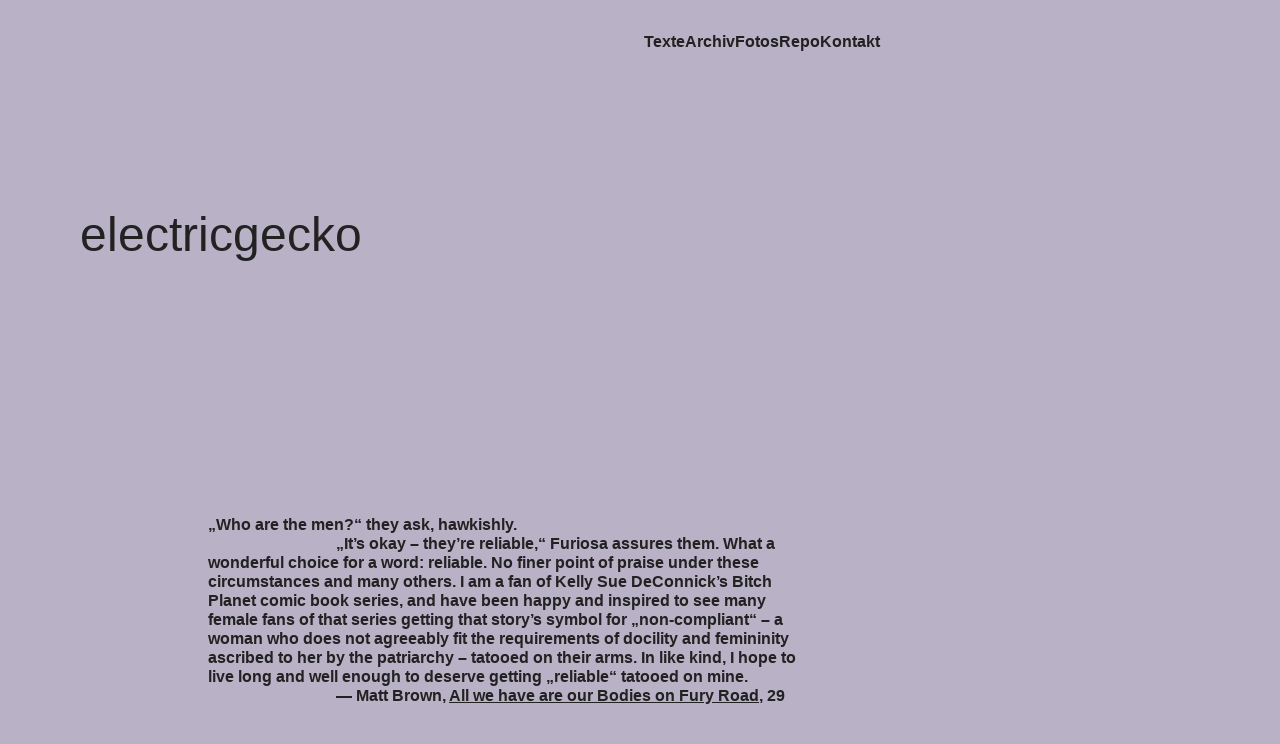

--- FILE ---
content_type: text/html; charset=UTF-8
request_url: https://electricgecko.de/2021/who-are-the-men
body_size: 1834
content:
<!DOCTYPE html>
<head>
	<meta charset="UTF-8"/>
	<meta name="author" content="Malte Müller"/>
	<meta name="description" content="Texte. Weblog von Malte Müller.">
	<meta name="robots" content="index, follow">
	<meta name="viewport" content="width=device-width, initial-scale=1.0, maximum-scale=1.0, user-scalable=no">
	<meta property="og:type" content="website" />
	<meta property="og:title" content="Who are the men? – electricgecko">
	<meta property="og:site_name" content="electricgecko">
	<meta property="og:url" content="https://electricgecko.de">
	<meta property="og:description" content="Texte. Weblog von Malte Müller.">
	<meta property="og:image" content="https://electricgecko.de/wp-content/themes/electricgecko-viii/electricgecko-og-image.png">
	<title>Who are the men? – electricgecko</title>
	<link rel="alternate" type="application/rss+xml" title="RSS-Feed" href="https://electricgecko.de/feed" />
	<link rel="EditURI" type="application/rsd+xml" title="RSD" href="https://electricgecko.de/xmlrpc.php?rsd" />
	<link rel="pingback" href="https://electricgecko.de/xmlrpc.php">
	<link rel="mask-icon" href="https://electricgecko.de/wp-content/themes/electricgecko-viii/electricgecko-pinned-tab.svg" color="black">
	<link rel="icon" href="https://electricgecko.de/wp-content/themes/electricgecko-viii/electricgecko-favicon-16x16.png">
	<link rel="icon" type="image/png" href="https://electricgecko.de/wp-content/themes/electricgecko-viii/electricgecko-favicon-16x16.png" sizes="16x16">
	<link rel="icon" type="image/png" href="https://electricgecko.de/wp-content/themes/electricgecko-viii/electricgecko-favicon-32x32.png" sizes="32x32">
	<link rel="icon" type="image/png" href="https://electricgecko.de/wp-content/themes/electricgecko-viii/electricgecko-favicon-96x96.png" sizes="96x96">
	<style id='wp-img-auto-sizes-contain-inline-css' type='text/css'>
img:is([sizes=auto i],[sizes^="auto," i]){contain-intrinsic-size:3000px 1500px}
/*# sourceURL=wp-img-auto-sizes-contain-inline-css */
</style>
	<link rel="stylesheet" type="text/css" media="all" href="https://electricgecko.de/wp-content/themes/electricgecko-viii/style.css?v=25021502" />
</head>
<body class="wp-singular post-template-default single single-post postid-10139 single-format-standard wp-theme-electricgecko-viii" >
<header>
	<nav>
		<ol class="flex gap end">
			<li><a href="https://electricgecko.de">Texte</a></li>
			<li><a href="https://electricgecko.de/archiv">Archiv</a></li>
			<li><a href="https://maltemueller.com/photos">Fotos</a></li>
			<li><a href="https://electricgecko.de/repo">Repo</a></li>
			<li><a href="https://electricgecko.de/kontakt">Kontakt</a></li>
		</ol>
	</nav>
	<h1 class="font-large"><a href="https://electricgecko.de">electricgecko</a></h1>
</header>
		
<main>
<article class="indent medium-reverse">
	<main>
				<p>&#8222;Who are the men?&#8220; they ask, hawkishly. </p>
<p>&#8222;It&#8217;s okay – they&#8217;re reliable,&#8220; Furiosa assures them. What a wonderful choice for a word: reliable. No finer point of praise under these circumstances and many others. I am a fan of Kelly Sue DeConnick&#8217;s Bitch Planet comic book series, and have been happy and inspired to see many female fans of that series getting that story&#8217;s symbol for &#8222;non-compliant&#8220; – a woman who does not agreeably fit the requirements of docility and femininity ascribed to her by the patriarchy – tatooed on their arms. In like kind, I hope to live long and well enough to deserve getting &#8222;reliable&#8220; tatooed on mine.</p>
<p>— Matt Brown, <a href="https://mzsworldstore.com/products/the-cinema-of-survival-mad-max-fury-road-paperback-signed">All we have are our Bodies on Fury Road</a>, 29</p>
	</main>
	<footer>
		<ul class="flex gap">
			<li><h2><a href="https://electricgecko.de/2021/who-are-the-men">Who are the men?</a></h2></li>
			<li>18.09.2021</li>
			<li><a href="https://electricgecko.de/2021/who-are-the-men">/2021/who-are-the-men</a></li>
		</ul>
	</footer>
</article>
	<div class="margin smaller article-context">
		<h4 class="font-large indent">September</h4>
		<p class="indent reverse">Dies ist ein Text aus dem September 2021. Verschlagwortet unter: <a href="https://electricgecko.de/tag/leben" rel="tag">Leben</a>. Kopie aus dem Textdokument 2021.txt, das meine Notizen dieses Jahres enthält, vermischt mit Zitaten, Verweisen, noch zu lesenden und zu sehenden Dingen und den Sedimenten des Alltags.</p>
	</div>
	<div class="paging indent small">
		<p><a href="https://electricgecko.de">Aktuelle Texte</a></p>
		<p><a href="https://electricgecko.de/archiv">Archiv (2013 – 2026)</a>
	</div>
</main>
<footer class="margin larger">
	<p class="font-large">electricgecko ist eine Publikation von <a href="https://maltemueller.com">Malte Müller</a>.</p>
	<a class="font-small" href="https://electricgecko.de/datenschutz">Datenschutz</a>
</footer></body>
</html>

--- FILE ---
content_type: text/css
request_url: https://electricgecko.de/wp-content/themes/electricgecko-viii/style.css?v=25021502
body_size: 7447
content:
*{margin:0;padding:0;box-sizing:border-box;font-variant-emoji:unicode}:root{--layoutWidth: 800px;--imgWidth: calc(100vw - (3em + 10em + 20px))}::selection{background-color:#222;color:white}body{font-family:'Arial', sans-serif;font-weight:600;text-rendering:optimizeLegibility;-webkit-font-smoothing:antialiased;-moz-osx-font-smoothing:grayscale;font-size:12pt;line-height:1.2em;background-color:#b9b1c6;color:#222;padding:2rem 5rem}@media (max-width: 800px){body{font-size:12pt;padding:2rem 1.5rem}}@media (max-width: 1024px){body{font-size:12pt}}h3,h4{margin-bottom:.5rem}ol,ul{list-style:none}ol.multiline li,ul.multiline li{margin-bottom:.5rem}h1,h2,h3,h4{font-size:1em;font-weight:inherit}a{color:#222;text-decoration:none}a:hover:not(.backlink){text-decoration:underline;text-decoration-thickness:2px}body>footer p a,.article-context p a,article main a:not(.backlink),main>p>a,main div>p>a,div ol>li>p>a,body.page-template-page-kontakt .multiline li>a:last-of-type:not(:first-of-type){text-decoration:underline;text-decoration-thickness:2px}body>footer p a:hover:not(.backlink),.article-context p a:hover:not(.backlink),article main a:not(.backlink):hover:not(.backlink),main>p>a:hover:not(.backlink),main div>p>a:hover:not(.backlink),div ol>li>p>a:hover:not(.backlink),body.page-template-page-kontakt .multiline li>a:last-of-type:not(:first-of-type):hover:not(.backlink){text-decoration:none}article main sup{font-size:.5em;line-height:1em}article main sup>a:not(.backlink){text-decoration:none}.font-large{font-weight:normal;font-size:3em;line-height:1em}@media (max-width: 800px){.font-large{font-size:2.5em;line-height:1em}}.font-small{font-size:.75em;line-height:1.2em}.horizontal,.horizontal li{display:inline}.invisible{opacity:0}.hidden{display:none}.blend{mix-blend-mode:multiply}body>header{-webkit-user-select:none;-moz-user-select:none;-ms-user-select:none;user-select:none}.flex{display:flex}.flex.gap{gap:1.25ch}.flex.between{justify-content:space-between}.flex.end{justify-content:flex-end}.indent{padding-left:8rem}.indent.reverse{padding-left:0;padding-right:8rem}.indent.indent-reverse{padding-right:8rem}.indent.medium{padding-left:4rem}.indent.medium-reverse{padding-right:4rem}.indent.small{padding-left:2rem}.indent.small-reverse{padding-right:2rem}@media (max-width: 800px){.indent{padding-left:3rem}.indent.reverse,.indent.indent-reverse,.indent.medium-reverse,.indent.small-reverse{padding-right:0}.indent.medium,.indent.mMedium{padding-left:1rem}.indent.small{padding-left:1rem}.indent.mUndent{padding-left:0}}body>div,main>div{margin-top:10rem}body>div.margin.smaller+div,main>div.margin.smaller+div{margin-top:4rem}.margin.larger{margin-top:20rem}main>div ol,main>div ul,article main ul,article main ol{margin:.5rem 0 1.5rem 0;padding-left:2rem}main>div ol h3,main>div ol h4,main>div ul h3,main>div ul h4,article main ul h3,article main ul h4,article main ol h3,article main ol h4{margin-left:-2rem}@media (max-width: 800px){main>div ol,main>div ul,article main ul,article main ol{padding-left:1rem}main>div ol h3,main>div ol h4,main>div ul h3,main>div ul h4,article main ul h3,article main ul h4,article main ol h3,article main ol h4{margin-left:-1rem}}body>header,body>main,body>footer{max-width:var(--layoutWidthXSmall)}@media (min-width: 1024px){body>header,body>main,body>footer{max-width:var(--layoutWidth)}}body>header>h1{padding-top:10rem}article header h2{margin-bottom:1.5rem}body>main>h2,body>main>h4,body>main>article:only-of-type{margin:20rem 0 10rem}body>main>h2:first-child,body>main>h4:first-child,body>main>article:only-of-type:first-child{margin-top:16rem}@media (max-width: 800px){body>main>h2,body>main>h4,body>main>article:only-of-type{margin:12rem 0 6rem}body>main>h2:first-child,body>main>h4:first-child,body>main>article:only-of-type:first-child{margin-top:8rem}}@media (orientation: landscape) and (max-height: 620px){body>main>h2,body>main>h4,body>main>article:only-of-type{margin:8rem 0 8rem}body>main>h2:first-child,body>main>h4:first-child,body>main>article:only-of-type:first-child{margin:8rem 0 8rem}}body>main>h4+article:only-of-type{margin-top:0}hr.footnotes{display:none}ol.footnotes{font-size:.75rem;line-height:1.2em;list-style:none;counter-reset:item;max-width:80%}ol.footnotes:before{display:block;content:"Fußnoten";margin-bottom:.8em}ol.footnotes li{list-style:none}ol.footnotes li:before{display:block;content:counter(item);counter-increment:item}ol.footnotes li p{margin-bottom:.8em}article{margin:4rem 0 10rem}article main>h3,article main>ul:not(.yearlist),article main>ul:not(.yearlist) li,article main>ol,article main>ol li,article main>blockquote,article main>figure{margin-bottom:.5rem}article main>h3:last-child,article main>ul:not(.yearlist):last-child,article main>ul:not(.yearlist) li:last-child,article main>ol:last-child,article main>ol li:last-child,article main>blockquote:last-child,article main>figure:last-child{margin-bottom:0}article main{padding-bottom:1.5rem}article blockquote,article q{quotes:"“" "”" "‘" "’"}article blockquote p,article q p{display:inline}article blockquote:before,article q:before{content:open-quote}article blockquote:after,article q:after{content:close-quote}article blockquote+p,article p+blockquote,article p+p:not(.indent){text-indent:8rem}@media (max-width: 800px){article blockquote+p,article p+blockquote,article p+p:not(.indent){text-indent:3rem}}article main:not(.nobreak){-webkit-hyphens:auto;-moz-hyphens:auto;-ms-hyphens:auto;hyphens:auto}article main h3{margin-top:1.5rem}article figure{width:var(--imgWidth)}article figure.portrait{max-width:75%}article figure img{width:100%;height:auto}@media (max-width: 800px){article figure{width:auto}article footer ul.flex.gap{flex-direction:column;gap:.8rem}article footer ul.flex.gap li{margin-left:1rem}article footer ul.flex.gap li:first-of-type{margin-left:0}}@media (max-width: 800px){.paging p+p{margin-top:.8rem}}footer .font-large{line-height:1.1em}body.page-template-default>main article h3{margin-top:1.5rem}body.page-template-page-kontakt main p:first-child,body.page-template-page-now main p:first-child{margin-bottom:.5rem}body.page-template-page-kontakt p+p,body.page-template-page-now p+p{text-indent:0}body.page-template-page-kontakt figure,body.page-template-page-now figure{width:130px}body.page-template-page-kontakt figure img,body.page-template-page-now figure img{width:100%;height:auto}body.page-template-page-kontakt main>div,body.page-template-page-now main>div{margin-top:6rem}body.page-template-page-kontakt svg.razor,body.page-template-page-now svg.razor{width:60px;height:auto}body.page-template-page-repo>main>p:first-of-type{margin-bottom:1.5rem}body.page-template-page-repo main>ul{padding-left:0}body.page-template-page-repo main>ul>li{margin-bottom:.5rem}body.page-template-page-repo main>ul>li.narrow p{max-width:28ch}body.page-template-page-repo main>ul>li ul,body.page-template-page-repo main>ul>li ol{margin:.8rem 0 1.5rem 0;padding-left:2rem}body.page-template-page-repo main>ul>li figure,body.page-template-page-repo main>ul>li blockquote{margin:0}body.page-template-page-repo main>ul>li figure{max-width:400px}body.page-template-page-repo main>ul>li figure.landscape{max-width:600px}@media (max-width: 800px){body.page-template-page-repo main>ul>li figure{max-width:300px}body.page-template-page-repo main>ul>li figure.landscape{max-width:400px}}body.page-template-page-repo main>ul>li figure img{width:100%}body.page-template-page-repo main>ul>li h3{margin-top:1.5rem}
/*# sourceMappingURL=style.css.map */
